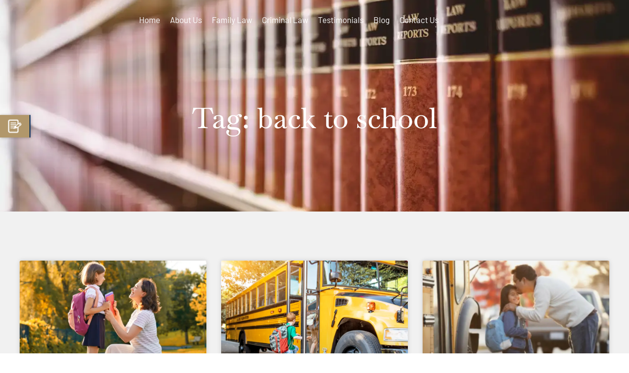

--- FILE ---
content_type: text/css; charset=utf-8
request_url: https://www.cerinolaw.com/wp-content/plugins/floating-side-tab/assets/css/fsdt-frontend.css?ver=1757566374
body_size: 4106
content:


.fsdt-external.fsdt-tab-type {
    position: relative;
}



.fsdt-frontend-display-wrap.fsdt-fixed {
    position: fixed;
    z-index: 111;
}

a.fsdt-tab-link:active,
a.fsdt-tab-link:hover,
a.fsdt-tab-link:focus {
    outline: none;
}

.fsdt-tab-data {
    z-index: 11111111111;
}

.fsdt-tab.fsdt-menu-wrap.active span.fsdt-tool-tip {
    display: none;
}

.fsdt-frontend-display-wrap.fsdt-left.fsdt-template-2 .fsdt-tab-data,
.fsdt-frontend-display-wrap.fsdt-left.fsdt-template-1 .fsdt-tab-data,
.fsdt-frontend-display-wrap.fsdt-left.fsdt-template-5 .fsdt-tab-data {
    left: 99%;
    top: 113%;
}

.fsdt-frontend-display-wrap.fsdt-left {
    left: 0px;
}

.fsdt-frontend-display-wrap.fsdt-template-1 .fsdt-tab-type,
.fsdt-frontend-display-wrap.fsdt-template-2 .fsdt-tab-type,
.fsdt-frontend-display-wrap.fsdt-template-5 .fsdt-tab-type {
    display: flex;
}

.fsdt-template-1.fsdt-right .fsdt-tab.fsdt-menu-wrap,
.fsdt-template-2.fsdt-right .fsdt-tab.fsdt-menu-wrap,
.fsdt-template-5.fsdt-right .fsdt-tab.fsdt-menu-wrap {
    margin-left: 5px;
}

.fsdt-frontend-display-wrap.fsdt-right,
.fsdt-frontend-display-wrap.fsdt-right-btm,
.fsdt-frontend-display-wrap.fsdt-right-top {
    right: 0px;
}

.fsdt-frontend-display-wrap.fsdt-left.fsdt-template-1,
.fsdt-frontend-display-wrap.fsdt-left.fsdt-template-2,
.fsdt-frontend-display-wrap.fsdt-left.fsdt-template-5,
.fsdt-frontend-display-wrap.fsdt-right {
    top: 50%;
}

.fsdt-frontend-display-wrap.fsdt-left,
.fsdt-frontend-display-wrap.fsdt-right {
    top: 50%;
    transform: translateY(-50%);
}





.fsdt-frontend-display-wrap.fsdt-right.fsdt-template-4 .fsdt-tab-data {
    right: 103%;
}

.fsdt-frontend-display-wrap.fsdt-left-top.fsdt-template-4 .fsdt-tab-data,
.fsdt-frontend-display-wrap.fsdt-left.fsdt-template-4 .fsdt-tab-data {
    left: 103%;
}

.fsdt-frontend-display-wrap.fsdt-right.fsdt-template-1 .fsdt-tab-type,
.fsdt-frontend-display-wrap.fsdt-right.fsdt-template-2 .fsdt-tab-type,
.fsdt-frontend-display-wrap.fsdt-right.fsdt-template-5 .fsdt-tab-type {
    flex-direction: row-reverse;
}








.fsdt-tab.fsdt-menu-wrap {
    position: relative;
}

.fsdt-menu-wrap {
    display: flex;
    align-items: center;
}

.fsdt-frontend-display-wrap,
.fsdt-frontend-display-wrap *,
*:before,
*:after {
    -moz-box-sizing: border-box;
    -webkit-box-sizing: border-box;
    box-sizing: border-box;
}

.fsdt-frontend-display-wrap.fsdt-template-1,
.fsdt-frontend-display-wrap.fsdt-template-2,
.fsdt-frontend-display-wrap.fsdt-template-5 {
    -moz-transform: rotate(-90deg) translateX(-50%);
    -webkit-transform-origin: 0 0;
    -webkit-transform: rotate(-90deg) translateX(-50%);
    transform: rotate(-90deg) translateX(-50%);
    display: flex;
    flex-direction: row-reverse;
}

.fsdt-left .fsdt-tab.fsdt-menu-wrap,
.fsdt-right .fsdt-tab.fsdt-menu-wrap {
    position: unset;
}






.fsdt-template-1.fsdt-right .fsdt-tab.fsdt-menu-wrap {
    border-radius: 6px 6px 0px 0px;
}


.fsdt-right.fsdt-template-1 .fsdt-tab-data,
.fsdt-right.fsdt-template-2 .fsdt-tab-data,
.fsdt-right.fsdt-template-5 .fsdt-tab-data {
    animation-name: slide-top-right;
}

@keyframes slide-left {
    from {
        left: 0;
    }

    to {
        left: 103%;
    }
}

@keyframes slide-top-left {
    from {
        left: 100%;
    }

    to {
        left: 0%;
    }
}

@keyframes slide-right {
    from {
        right: 0;
    }

    to {
        right: 100%;
    }
}

@keyframes slide-top-right {
    from {
        right: 100%;
    }

    to {
        right: 0%;
    }
}

@keyframes slide-btm-sm {
    from {
        bottom: 0;
    }

    to {
        bottom: 106%;
    }
}

@keyframes slide-btm {
    from {
        bottom: 0;
    }

    to {
        bottom: 106%;
    }
}



/* end */




.fsdt-left .fsdt-tab-data {
    animation-name: slide-left;
    animation-duration: 0.5s;
    -webkit-transition: width 0.5s ease-in-out;
    -moz-transition: width 0.5s ease-in-out;
    -o-transition: width 0.5s ease-in-out;
    transition: width 0.5s ease-in-out;/
}

.fsdt-right .fsdt-tab-data {
    animation-name: slide-right;
    animation-duration: 0.5s;
    -webkit-transition: width 0.5s ease-in-out;
    -moz-transition: width 0.5s ease-in-out;
    -o-transition: width 0.5s ease-in-out;
    transition: width 0.5s ease-in-out;
}


@keyframes fadeIn {
    0% {
        opacity: 0;
    }

    20% {
        opacity: 0;
    }

    40% {
        opacity: 0.3;
    }

    60% {
        opacity: 0.5;
    }

    80% {
        opacity: 0.9;
    }

    100% {
        opacity: 1;
    }
}

.fsdt-template-4 .fsdt-tab-data {
    -webkit-animation-name: fadeIn;
    -webkit-animation-duration: 1s;
    animation-name: fadeIn;
    animation-duration: 1s;
}

span.fsdt-tool-tip {
    display: none;
    color: #FFF;
    position: relative;
    height: auto !important;
}



.fsdt-right a.fsdt-tab-link:hover span.fsdt-tool-tip,
.fsdt-right .fsdt-tab:hover>a span.fsdt-tool-tip {
    right: 110%;
    left: unset;
}

.fsdt-right a.fsdt-tab-link:hover span.fsdt-tool-tip,
.fsdt-left a.fsdt-tab-link:hover span.fsdt-tool-tip {
    transform: translateY(-50%);
    top: 50%;
}

.fsdt-right a span.fsdt-tool-tip::after {
    top: 22%;
    right: -9px;
    left: unset;
    border-color: transparent transparent transparent #000000;
}

a span.fsdt-tool-tip::after {
    content: "";
    position: absolute;
    top: 22%;
    left: -9px;
    /* margin-left: -20px; */
    border-color: transparent #000000 transparent transparent;
    border-width: 5px;
    border-style: solid;
}



.fsdt-frontend-display-wrap.fsdt-right.fsdt-template-1,
.fsdt-frontend-display-wrap.fsdt-right.fsdt-template-2,
.fsdt-frontend-display-wrap.fsdt-right.fsdt-template-5 {
    -webkit-transform-origin: 100% 100%;
}

.fsdt-frontend-display-wrap.fsdt-right.fsdt-template-1 .fsdt-tab-type .fsdt-tab-data,
.fsdt-frontend-display-wrap.fsdt-right.fsdt-template-2 .fsdt-tab-type .fsdt-tab-data,
.fsdt-frontend-display-wrap.fsdt-right.fsdt-template-5 .fsdt-tab-type .fsdt-tab-data {
    -webkit-transform-origin: 100% 0;
}

.fsdt-frontend-display-wrap.fsdt-template-1 .fsdt-tab-type,
.fsdt-frontend-display-wrap.fsdt-template-2 .fsdt-tab-type,
.fsdt-frontend-display-wrap.fsdt-template-5 .fsdt-tab-type {
    display: flex;
}








.fsdt-frontend-display-wrap.fsdt-right.fsdt-template-1,
.fsdt-frontend-display-wrap.fsdt-right.fsdt-template-2,
.fsdt-frontend-display-wrap.fsdt-right.fsdt-template-5 {
    -moz-transform: rotate(-90deg) translateX(50%);
    -webkit-transform: rotate(-90deg) translateX(50%);
    transform: rotate(-90deg) translateX(50%);
}

.fsdt-frontend-display-wrap.fsdt-left.fsdt-template-1 .fsdt-tab-type .fsdt-tab-data,
.fsdt-frontend-display-wrap.fsdt-left.fsdt-template-2 .fsdt-tab-type .fsdt-tab-data,
.fsdt-frontend-display-wrap.fsdt-left.fsdt-template-5 .fsdt-tab-type .fsdt-tab-data {
    -moz-transform: rotate(90deg);
    -webkit-transform: rotate(90deg);
    transform: rotate(90deg);
    -webkit-transform-origin: 0 0;
}

.fsdt-frontend-display-wrap.fsdt-template-1 .fsdt-tab-type .fsdt-tab-data,
.fsdt-frontend-display-wrap.fsdt-template-2 .fsdt-tab-type .fsdt-tab-data,
.fsdt-frontend-display-wrap.fsdt-template-5 .fsdt-tab-type .fsdt-tab-data {
    -moz-transform: rotate(90deg);
    -webkit-transform: rotate(90deg);
    transform: rotate(90deg);
    -webkit-transform-origin: 0 0;
}



.fsdt-frontend-display-wrap.fsdt-left .fsdt-tab-data {
    left: 100%;
}

.fsdt-frontend-display-wrap.fsdt-right.fsdt-template-1 .fsdt-tab-data,
.fsdt-frontend-display-wrap.fsdt-right.fsdt-template-2 .fsdt-tab-data,
.fsdt-frontend-display-wrap.fsdt-right.fsdt-template-5 .fsdt-tab-data {
    right: 0px;
    top: -13%;
}

.fsdt-frontend-display-wrap.fsdt-right .fsdt-tab-data {
    right: 103%;
}

.fsdt-frontend-display-wrap.fsdt-left .fsdt-tab-data {
    left: 103%;
}


.fsdt-frontend-display-wrap.fsdt-left.fsdt-template-1 .fsdt-tab-type,
.fsdt-frontend-display-wrap.fsdt-left.fsdt-template-2 .fsdt-tab-type,
.fsdt-frontend-display-wrap.fsdt-left.fsdt-template-5 .fsdt-tab-type {
    flex-direction: row-reverse;
}

.fsdt-tab-data {
    max-width: 600px;
    background: #fff;
    display: none;
    top: 0;
    box-shadow: 1px 1px 9px 0px rgba(0, 0, 0, 0.25), 0px 4px 4px 0px rgba(0, 0, 0, 0.25);
    position: absolute;
    min-width: 600px;
    padding: 10px 12px;
    max-height: 450px;
    overflow-y: auto;
    z-index: 111111111111;
}

.fsdt-frontend-display-wrap.fsdt-left-btm .fsdt-tab-data,
.fsdt-frontend-display-wrap.fsdt-right-btm .fsdt-tab-data {
    box-shadow: 1px 1px 19px 0px rgba(0, 0, 0, 0.25), 0px 4px 20px 0px rgba(0, 0, 0, 0.25);
}


a.fsdt-tab-link img {
    width: 16px;
    height: 16px;
}

.fsdt-template-3 .fsdt-tab.fsdt-menu-wrap.active,
.fsdt-template-4 .fsdt-tab.fsdt-menu-wrap.active {
    background: #ffffff;
}

.fsdt-template-3 .fsdt-tab.fsdt-menu-wrap.active a,
.fsdt-template-4 .fsdt-tab.fsdt-menu-wrap.active a {
    color: #000;
}

.fsdt-template-1 .fsdt-tab.fsdt-menu-wrap .fsdt-menu-text:hover,
.fsdt-template-2 .fsdt-tab.fsdt-menu-wrap .fsdt-menu-text:hover,
.fsdt-template-3 .fsdt-tab.fsdt-menu-wrap .fsdt-menu-text:hover,
.fsdt-template-4 .fsdt-tab.fsdt-menu-wrap .fsdt-menu-text:hover,
.fsdt-template-5 .fsdt-tab.fsdt-menu-wrap .fsdt-menu-text:hover {
    background: #fff;
}


.fsdt-template-1 .fsdt-tab.fsdt-menu-wrap .fsdt-menu-text:hover a.fsdt-tab-link,
.fsdt-template-2 .fsdt-tab.fsdt-menu-wrap .fsdt-menu-text:hover a.fsdt-tab-link,
.fsdt-template-3 .fsdt-tab.fsdt-menu-wrap .fsdt-menu-text:hover a.fsdt-tab-link {
    color: #000;
}

.fsdt-template-4 .fsdt-tab.fsdt-menu-wrap .fsdt-menu-text:hover a.fsdt-tab-link {
    color: #595959;
}

.fsdt-template-5 .fsdt-tab.fsdt-menu-wrap .fsdt-menu-text:hover a.fsdt-tab-link {
    color: #FF8079;
}



.fsdt-left.fsdt-template-2 .fsdt-tab.fsdt-menu-wrap,
.fsdt-left.fsdt-template-1 .fsdt-tab.fsdt-menu-wrap,
.fsdt-left.fsdt-template-5 .fsdt-tab.fsdt-menu-wrap {
    margin-right: 5px;
}

.fsdt-menu-text {
    pointer-events: auto;
    width: 100%;
    height: 100%;
    position: relative;
}

.fsdt-tab.fsdt-menu-wrap {
    pointer-events: none;
}

.fsdt-tab-data {
    pointer-events: auto;
}

/* close button */
span.fsdt-close-tab {
    color: #343333;
    cursor: pointer;
}

span.fsdt-close-tab:hover {
    color: #454343;
}

span.fsdt-close-tab.fas.fa-times {
    font-size: 16px;
    font-weight: 900;
    margin-right: unset;
}

div.fsdt-tab-heading {
    width: calc(100% - 25px);
    float: left;
}

.fsdt-post-heading,
.fsdt-product-heading {
    display: flex;
    align-items: center;
    justify-content: space-between;
    background: #f1f1f1;
}



/* template-1 */
.fsdt-template-1 a.fsdt-tab-link {
    font-family: 'Roboto';
    font-style: normal;
    font-weight: 400;
    font-size: 16px;
    padding: 8px 5px;
    line-height: 16px;
    color: #ffffff;
    letter-spacing: 0.5px;
    text-decoration: none;
    display: flex;
    align-items: center;
}

.fsdt-template-1 .fsdt-tab.fsdt-menu-wrap {
    background: #000;
    box-shadow: 1px 1px 6px rgb(0 0 0 / 25%);
    border-radius: 0px 0px 6px 6px;
}

.fsdt-template-1 a.fsdt-tab-link i {
    margin-right: 5px;
}

/* template-2 */
.fsdt-template-2 a.fsdt-tab-link {
    font-family: 'Roboto';
    font-style: normal;
    font-weight: 400;
    font-size: 16px;
    line-height: 16px;
    color: #ffffff;
    padding: 8px 5px;
    letter-spacing: 0.5px;
    text-decoration: none;
    display: flex;
    align-items: center;
}

.fsdt-template-2 .fsdt-tab.fsdt-menu-wrap{
    background: #595959;
    box-shadow: 1px 1px 6px rgb(0 0 0 / 25%);
    border-radius: 5px;
}

.fsdt-template-2 a.fsdt-tab-link i {
    margin-right: 5px;
}



.fsdt-tab-type .fa-solid,
.fsdt-tab-type .fas {
    font-weight: 900;
    font-size: 20px;
}

.fsdt-menu-text {
    display: flex;
    align-items: center;
    padding: 8px 5px;
}

.fsdt-template-2 .fsdt-tab.fsdt-menu-wrap .fsdt-menu-text a.fsdt-tab-link:hover {
    color: #595959;
}


/* Template-3 */
.fsdt-template-3 .fsdt-tab.fsdt-menu-wrap {
    background: #000000;
    border-right: 2px solid #00D092;
    box-shadow: 1px 1px 6px rgb(0 0 0 / 25%);
    margin-bottom: 5px;
}

.fsdt-template-3 .fsdt-tab-type {
    display: flex;
    flex-direction: column;
}

.fsdt-template-3 .fsdt-menu-wrap i {
    flex-basis: 30%;
    margin-right: 5px;
}

.fsdt-template-3 a.fsdt-tab-link {
    color: #fff;
    text-decoration: none;
    font-family: 'Roboto';
    font-style: normal;
    font-weight: 400;
    font-size: 16px;
    line-height: 16px;
    padding: 8px 5px;
    width: 100%;
}

.fsdt-template-3 .fsdt-menu-wrap i {
    flex-basis: 30%;
    margin-right: 5px;
    font-size: 16px;
}


.fsdt-template-3 .fsdt-tab.fsdt-menu-wrap {
    background: #000000;
    border-right: 2px solid #00D092;
    box-shadow: 1px 1px 6px rgb(0 0 0 / 25%);
    margin-bottom: 5px;
}

.fsdt-template-3.fsdt-right .fsdt-tab.fsdt-menu-wrap,
.fsdt-template-3.fsdt-right-top .fsdt-tab.fsdt-menu-wrap,
.fsdt-template-3.fsdt-right-btm .fsdt-tab.fsdt-menu-wrap {
    border-left: 2px solid #00D092;
    border-right: none;
}

.fsdt-frontend-display-wrap.fsdt-left.fsdt-template-3 .fsdt-tab-data,
.fsdt-frontend-display-wrap.fsdt-left-top.fsdt-template-3 .fsdt-tab-data {
    left: 103%;
}

.fsdt-frontend-display-wrap.fsdt-right.fsdt-template-3 .fsdt-tab-data,
.fsdt-frontend-display-wrap.fsdt-right-top.fsdt-template-3 .fsdt-tab-data {
    right: 103%;
}


/* Template-4 */

.fsdt-template-4 .fsdt-tab-type {
    display: flex;
    flex-direction: column;
}

.fsdt-template-4 .fsdt-menu-wrap i {
    flex-basis: 30%;
    margin-right: 5px;
    font-size: 16px;
}

.fsdt-template-4 a.fsdt-tab-link {
    color: #fff;
    text-decoration: none;
    font-family: 'Roboto';
    font-style: normal;
    font-weight: 400;
    font-size: 16px;
    padding: 8px 5px;
    line-height: 16px;
    width: 100%;
}


.fsdt-template-4 .fsdt-tab.fsdt-menu-wrap {
    border-left: 2px solid #FFCB11;
    box-shadow: 1px 1px 6px rgb(0 0 0 / 25%);
    margin-bottom: 5px;
}

.fsdt-template-4 .fsdt-tab.fsdt-menu-wrap {
    background: #595959;
}

/* Template-5 */

.fsdt-template-5 a.fsdt-tab-link {
    font-family: 'Roboto';
    font-style: normal;
    font-weight: 400;
    font-size: 15px;
    line-height: 16px;
    padding: 8px 5px;
    color: #ffffff;
    letter-spacing: 0.5px;
    text-decoration: none;
    display: flex;

    align-items: center;
}

.fsdt-template-5 .fsdt-tab.fsdt-menu-wrap{
    background: #FF8079;
    box-shadow: 1px 1px 6px rgb(0 0 0 / 25%);
}

.fsdt-template-5 a.fsdt-tab-link i {
    margin-right: 5px;
}



.fsdt-template-5 a.fsdt-tab-link {
    text-decoration: none;
    line-height: 18px;
    align-items: center;
}

.fsdt-template-5 a.fsdt-tab-link i {
    margin-right: 5px;
}

.fsdt-left.fsdt-template-1 a.fsdt-tab-link:hover span.fsdt-tool-tip,
.fsdt-left.fsdt-template-1 .fsdt-tab:hover>a span.fsdt-tool-tip,
.fsdt-left.fsdt-template-2 a.fsdt-tab-link:hover span.fsdt-tool-tip,
.fsdt-left.fsdt-template-2 .fsdt-tab:hover>a span.fsdt-tool-tip,
.fsdt-left.fsdt-template-5 a.fsdt-tab-link:hover span.fsdt-tool-tip,
.fsdt-left.fsdt-template-5 .fsdt-tab:hover>a span.fsdt-tool-tip {
    left: -50%;
    top: 244%;
    -webkit-transform: rotate(90deg);
}

/*template-6*/

.fsdt-template-8 .fsdt-no-hover .fsdt-tab.fsdt-menu-wrap .fsdt-menu-text:hover,
.fsdt-template-6 .fsdt-no-hover .fsdt-tab.fsdt-menu-wrap .fsdt-menu-text:hover,
.fsdt-template-7 .fsdt-no-hover .fsdt-tab.fsdt-menu-wrap .fsdt-menu-text:hover {
    width: max-content;
    max-width: 100%;
    transition: 0.3s;
    width: 56px;
}

.fsdt-template-8 .fsdt-no-hover a.fsdt-tab-link:hover span.fsdt-tab-name,
.fsdt-template-7 .fsdt-no-hover a.fsdt-tab-link:hover span.fsdt-tab-name,
.fsdt-template-6 .fsdt-no-hover a.fsdt-tab-link:hover span.fsdt-tab-name {
    display: none;
}

.fsdt-template-6 .fsdt-tab.fsdt-menu-wrap .fsdt-menu-text {
    width: 56px;
}
span.fsdt-tab-name {
    font-family: 'Roboto';
}
.fsdt-tab.fsdt-menu-wrap.active span.fsdt-tool-tip {
    display: none;
}

.fsdt-template-6 a.fsdt-tab-link span {
    display: none;
    white-space: nowrap;
}


.fsdt-template-6 a.fsdt-tab-link {
    color: #444;
    border-radius: 0px;
    position: relative;
}

.fsdt-template-6 .fsdt-tab.fsdt-menu-wrap .fsdt-menu-text {
    height: 56px;
    transition: 0.3s;
}




.fsdt-template-6 a.fsdt-tab-link {
    display: flex;
    align-items: center;
    padding: 18px 18px;
    transition: 0.3s;
    font-size: 15px;
    border-radius: 0px;
    text-decoration: none;
    width: 100%;
}

.fsdt-template-6 .fsdt-tab.fsdt-menu-wrap .fsdt-menu-text {
    width: 56px;
}

.fsdt-frontend-display-wrap.fsdt-left.fsdt-template-6,
.fsdt-frontend-display-wrap.fsdt-right.fsdt-template-6 {
    margin-top: 0;
}

.fsdt-template-6 a.fsdt-tab-link i {
    font-size: 20px;
    margin-right: 5px;
}

.fsdt-template-6 .fsdt-tab-type {
    display: flex;
    flex-direction: column;
}

.fsdt-template-6 .fsdt-tab.fsdt-menu-wrap .fsdt-menu-text:hover {
    width: 100%;
    background: #444;
    max-width: fit-content;
    box-shadow: 1px 1px 3px rgb(0 0 0 / 25%);
}


.fsdt-template-6 a.fsdt-tab-link:hover {
    width: 100%;
    color: #fff;
}

.fsdt-template-6 a.fsdt-tab-link:hover span {
    display: block;
}


.fsdt-template-6 .fsdt-tab.fsdt-menu-wrap.active .fsdt-menu-text {
    background: #444;
}

.fsdt-template-6 .fsdt-tab.fsdt-menu-wrap.active .fsdt-menu-text a.fsdt-tab-link {
    color: #fff;
}

.fsdt-template-6 .fsdt-tab.fsdt-menu-wrap .fsdt-menu-text {
    background: #d9d9d9;
    position: unset;
}
.fsdt-template-6 .fsdt-tab.fsdt-menu-wrap .fsdt-menu-text,
.fsdt-template-7 .fsdt-tab.fsdt-menu-wrap .fsdt-menu-text,
.fsdt-template-8 .fsdt-tab.fsdt-menu-wrap .fsdt-menu-text {
    margin-bottom: 8px;
}


/*template-7*/

.fsdt-template-7 .fsdt-tab.fsdt-menu-wrap .fsdt-menu-text {
    width: 56px;
    border-radius: 70px;
}

.fsdt-template-7 a.fsdt-tab-link span {
    display: none;
}

.fsdt-template-7 a.fsdt-tab-link {
    color: #fff;
}

.fsdt-template-7 .fsdt-tab.fsdt-menu-wrap .fsdt-menu-text {
    height: 56px;
    transition: 0.3s;
}

.fsdt-template-7 .fsdt-tab.fsdt-menu-wrap.active {
    width: 100%;
}




.fsdt-template-7 a.fsdt-tab-link i {
    font-size: 20px;
    margin-left: 5px;
}


.fsdt-template-7 .fsdt-menu-text {
    padding: 0px;
}

.fsdt-template-7 a.fsdt-tab-link {
    display: flex;
    flex-direction: row;
    align-items: center;
    padding: 18px 14px;
    transition: 0.3s;
    font-size: 15px;
    border-radius: 0px;
    text-decoration: none;
    width: 100%;
    white-space: nowrap;
}


.fsdt-template-7 a.fsdt-tab-link i {
    font-size: 20px;
    margin-right: 5px;
}

.fsdt-template-7 .fsdt-tab-type {
    display: flex;
    flex-direction: column;
}

.fsdt-template-7 .fsdt-tab.fsdt-menu-wrap .fsdt-menu-text:hover {
    width: max-content;
    background: #ec75d2;
    max-width: 100%;
    box-shadow: 1px 1px 3px rgb(0 0 0 / 25%);
}


.fsdt-template-7 a.fsdt-tab-link:hover {
    width: 100%;
    color: #fff;
}

.fsdt-template-7 .fsdt-menu-text:hover i,
.fsdt-template-12 .fsdt-menu-text:hover i {
    transition: all 0.3s;
    transform: rotateY(360deg);
}

.fsdt-template-7 a.fsdt-tab-link:hover span {
    display: block;
}





.fsdt-template-7 .fsdt-tab.fsdt-menu-wrap .fsdt-menu-text {
    background: #DE68C4;
}



/*template-8*/


.fsdt-template-8 .fsdt-tab.fsdt-menu-wrap .fsdt-menu-text {
    width: 56px;

}

.fsdt-template-8 a.fsdt-tab-link span {
    display: none;
}


.fsdt-template-8 a.fsdt-tab-link {
    color: #fff;
    border-radius: 0px;
}

.fsdt-template-8 .fsdt-tab.fsdt-menu-wrap .fsdt-menu-text {
    height: 56px;
    transition: 0.3s;
}

.fsdt-template-8 .fsdt-tab.fsdt-menu-wrap.active {
    width: 100%;
}




.fsdt-template-8 a.fsdt-tab-link i {
    font-size: 20px;
    margin-left: 5px;
}


.fsdt-template-8 .fsdt-menu-text {
    padding: 0px;
}

.fsdt-template-8 a.fsdt-tab-link {
    display: flex;
    flex-direction: row-reverse;
    align-items: center;
    padding: 18px 14px;
    transition: 0.3s;
    font-size: 15px;
    border-radius: 0px;
    text-decoration: none;
    width: 100%;
    white-space: nowrap;
}


.fsdt-template-8 a.fsdt-tab-link i {
    font-size: 20px;
    margin-right: 5px;
}

.fsdt-template-8 .fsdt-tab-type {
    display: flex;
    flex-direction: column;
}

.fsdt-template-8 .fsdt-tab.fsdt-menu-wrap .fsdt-menu-text:hover {
    width: max-content;
    background: #449D98;
    max-width: 100%;
    transition: 0.3s;
    box-shadow: 1px 1px 3px rgb(0 0 0 / 25%);
}


.fsdt-template-8 a.fsdt-tab-link:hover,
.fsdt-template-8 .fsdt-tab:hover>a {
    width: 100%;
    color: #fff;
}

.fsdt-template-8 a.fsdt-tab-link:hover span,
.fsdt-template-8 .fsdt-tab:hover>a span {
    display: block;
}


.fsdt-template-8 .fsdt-tab.fsdt-menu-wrap.active .fsdt-menu-text {
    background: #444;
}

.fsdt-template-8 .fsdt-tab.fsdt-menu-wrap.active .fsdt-menu-text a.fsdt-tab-link {
    width: 100%;
    color: #fff;
}

.fsdt-template-8 .fsdt-tab.fsdt-menu-wrap .fsdt-menu-text {
    background: #449D98;
}
.fsdt-frontend-display-wrap.fsdt-right.fsdt-template-8 .fsdt-tab-type,  
.fsdt-frontend-display-wrap.fsdt-right.fsdt-template-6 .fsdt-tab-type,  
.fsdt-frontend-display-wrap.fsdt-right.fsdt-template-7 .fsdt-tab-type{
    align-items: flex-end;
}
.fsdt-right.fsdt-template-6 a.fsdt-tab-link{
    width: unset;
    flex-direction: row-reverse;
} 
.fsdt-right.fsdt-template-6 a.fsdt-tab-link i{
    margin-left: 5px;
    margin-right: 0;
}
 .fsdt-template-6 .fsdt-menu-text, 
 .fsdt-template-7 .fsdt-menu-text {
    padding: 0px;
}

/* custom html */
.fsdt-html-wrap.fsdt-html-template-2 {
    box-shadow: -2px -1px 8px rgba(0, 0, 0, 0.25);
    position: absolute;
    background: #fff;
    display: none;
    padding: unset;
    /* min-height: 450px; */
}

.fsdt-html-wrap.fsdt-html-template-2 .fsdt-post-heading {
    padding: 10px 15px;
}

.fsdt-html-wrap.fsdt-html-template-2 .fsdt-inner-scroll {
    padding: 10px 15px;
}

.fsdt-template-2 .fsdt-menu-wrap i {
    font-size: 20px;
}


@font-face {
    font-family: 'FontAwesome';
    src: url('../fonts/fontawesome-webfont.eot?v=4.4.0');
    src: url('../fonts/fontawesome-webfont.eot #iefix&v=4.4.0') format('embedded-opentype'),
        url('../fonts/fontawesome webfont.woff2?v=4.4.0') format('woff2'),
        url('../fonts/fontawesome webfont.woff?v=4.4.0') format('woff'),
        url('../fonts/fontawesome webfont.ttf?v=4.4.0') format('truetype'),
        url('../fonts/fontawesome webfont.svg?v=4.4.0#fontawesomeregular') format('svg');
    font-weight: normal;
    font-style: normal;
}





.fsdt-html-wrap.fsdt-html-template-2.fsdt-tab-data {
    overflow-y: unset;
    min-width: 500px;
    max-width: 500px;
    max-height: unset;
}

.fsdt-html-content .alignnone,
.fsdt-html-content .aligncenter {
    margin-bottom: 10px;
    margin-top: 10px;
}

.fsdt-html-wrap .fsdt-inner-scroll {
    max-height: 430px;
}


.fsdt-heading-text h2 {
    color: #333;
    font-family: 'Roboto';
    font-size: 22px;
    font-style: normal;
    font-weight: 700;
    line-height: 120%;
    letter-spacing: -0.3px;
    margin-top: 0;
    margin-bottom: 10px;
    display: flex;
    align-items: center;
    text-align: center;
}


.fsdt-html-wrap .fsdt-inner-scroll::-webkit-scrollbar {
    width: 5px;
    background-color: #F5F5F5;
}

.fsdt-html-wrap .fsdt-inner-scroll::-webkit-scrollbar-thumb {
    background-color: #494848;
    border: 2px solid #555555;
}

a.fsdt-tab-link {
    -webkit-transition-duration: 0.5s;
    -moz-transition-duration: 0.5s;
    -o-transition-duration: 0.5s;
    transition-duration: 0.5s;
    -webkit-transition-property: -webkit-transform;
    -moz-transition-property: -moz-transform;
    -o-transition-property: -o-transform;
    transition-property: transform;
    outline: 0;
}

.fsdt-tab.fsdt-menu-wrap:hover i:nth-of-type(1) {
    -webkit-transform: rotate(360deg);
    -ms-transform: rotate(360deg);
    transform: rotate(360deg);
}


.fsdt-inner-scroll {
    max-height: 390px;
    overflow-y: auto;
    overflow-x: hidden;
}







@keyframes slide-left-specific {
    from {
        left: 0;
    }

    to {
        left: 121%;
    }
}

@keyframes slide-right-specific {
    from {
        right: 0;
    }

    to {
        right: 121%;
    }
}


.fsdt-tab.fsdt-menu-wrap.fsdt-open-menu {
    pointer-events: auto;
}


.fsdt-template-1 .fsdt-menu-text,
.fsdt-template-2 .fsdt-menu-text,
.fsdt-template-3 .fsdt-menu-text,
.fsdt-template-4 .fsdt-menu-text,
.fsdt-template-5 .fsdt-menu-text {
    padding: 0px;
}



/* Tooltip design */
a.fsdt-tab-link:hover span.fsdt-tool-tip,
.fsdt-tab:hover>a span.fsdt-tool-tip {
    display: inline-block;
    background: #000000;
    left: 110%;
    align-items: center;
    justify-content: space-around;
    width: max-content;
    z-index: 9999999999;
    -webkit-animation-name: fadeIn;
    -webkit-animation-duration: 0.4s;
    animation-name: fadeIn;
    animation-duration: 0.4s;
    position: absolute;
    padding: 8px;
    font-size: 11.5px;
    border-radius: 3px;
    transition: all .3s linear;
}

.fsdt-frontend-display-wrap.fsdt-left-btm a.fsdt-tab-link:hover span.fsdt-tool-tip {
    left: 60%;
    transform: translateX(-50%);
}



/* for template 1 2 and 5 */

.fsdt-frontend-display-wrap.fsdt-left.fsdt-template-1 a.fsdt-tab-link:hover span.fsdt-tool-tip,
.fsdt-frontend-display-wrap.fsdt-left.fsdt-template-2 a.fsdt-tab-link:hover span.fsdt-tool-tip,
.fsdt-frontend-display-wrap.fsdt-left.fsdt-template-5 a.fsdt-tab-link:hover span.fsdt-tool-tip {
    left: 60%;
    top: 128%;
    bottom: unset;
    right: unset;
    -moz-transform: rotate(90deg);
    -webkit-transform-origin: 0 0;
    -webkit-transform: rotate(90deg);
    transform: rotate(90deg);
}

.fsdt-right.fsdt-template-1 a.fsdt-tab-link:hover span.fsdt-tool-tip,
.fsdt-right.fsdt-template-2 a.fsdt-tab-link:hover span.fsdt-tool-tip,
.fsdt-right.fsdt-template-5 a.fsdt-tab-link:hover span.fsdt-tool-tip {
    right: 60%;
    left: unset;
    transform: rotate(90deg);
    top: unset;
    bottom: 128%;
    -webkit-transform-origin: 100% 100%;
}

/* template 2 */
.fsdt-template-2 a.fsdt-tab-link:hover span.fsdt-tool-tip {
    background: #595959;
}

.fsdt-left.fsdt-template-2 a span.fsdt-tool-tip::after {
    border-color: transparent #595959 transparent transparent;
}

.fsdt-right.fsdt-template-2 a span.fsdt-tool-tip::after {
    border-color: transparent transparent transparent #595959;
}


/* template 5 */
.fsdt-template-5 a.fsdt-tab-link:hover span.fsdt-tool-tip {
    background: #FF8079;
}

.fsdt-left.fsdt-template-5 a span.fsdt-tool-tip::after {
    border-color: transparent #FF8079 transparent transparent;
}

.fsdt-right.fsdt-template-5 a span.fsdt-tool-tip::after {
    border-color: transparent transparent transparent #FF8079;
}






.fsdt-template-3 a.fsdt-tab-link:hover span.fsdt-tool-tip {
    background: #000;
    border-radius: 0px;
}

.fsdt-left.fsdt-template-3 a.fsdt-tab-link:hover span.fsdt-tool-tip {
    transform: translateX(100%);
    top: 0;
    left: unset;
    right: -10px;
}

.fsdt-left.fsdt-template-4 a.fsdt-tab-link:hover span.fsdt-tool-tip {
    transform: translateX(100%);
    top: 0;
    left: unset;
    right: -8px;
}



.fsdt-right.fsdt-template-4 .fsdt-tab.fsdt-menu-wrap {
    border-right: 2px solid #FFCB11;
    border-left: none;
}

.fsdt-right.fsdt-template-3 a.fsdt-tab-link:hover span.fsdt-tool-tip {
    top: 0%;
    right: unset;
    left: -10px;
    transform: translateX(-100%);
}

.fsdt-right.fsdt-template-4 a.fsdt-tab-link:hover span.fsdt-tool-tip {
    top: 0%;
    right: unset;
    left: -8px;
    transform: translateX(-100%);
}

.fsdt-template-4 a.fsdt-tab-link:hover span.fsdt-tool-tip {
    background: #595959;
    border-radius: 0px;
}

.fsdt-left.fsdt-template-4 a span.fsdt-tool-tip::after,
.fsdt-left-top.fsdt-template-4 a span.fsdt-tool-tip::after {
    border-color: transparent #595959 transparent transparent;
}

.fsdt-left-btm.fsdt-template-4 a span.fsdt-tool-tip::after,
.fsdt-right-btm.fsdt-template-4 a span.fsdt-tool-tip::after {
    border-color: #595959 transparent transparent transparent;
}

.fsdt-right.fsdt-template-4 a span.fsdt-tool-tip::after,
.fsdt-right-top.fsdt-template-4 a span.fsdt-tool-tip::after {
    border-color: transparent transparent transparent #595959;
}




@media only screen and (max-width: 769px) {
    .fsdt-frontend-display-wrap.fsdt-left.fsdt-mob-hide {
        display: none;
    }
    .fsdt-frontend-display-wrap.fsdt-right.fsdt-mob-hide {
        display: none;
    }

    .fsdt-left .fsdt-tab-data,
    .fsdt-left-top .fsdt-tab-data {
        animation-name: none;
    }

    .fsdt-frontend-display-wrap.fsdt-right.fsdt-template-1 .fsdt-tab-data,
    .fsdt-frontend-display-wrap.fsdt-right.fsdt-template-2 .fsdt-tab-data,
    .fsdt-frontend-display-wrap.fsdt-right.fsdt-template-5 .fsdt-tab-data {
        right: 0%;
        top: -13%;

    }

    .fsdt-template-3 span.fsdt-tab-name,
    .fsdt-template-4 span.fsdt-tab-name {
        display: none;
    }

    .fsdt-template-3 .fsdt-menu-wrap i,
    .fsdt-template-4 .fsdt-menu-wrap i {
        margin-right: 0px;
    }


    .fsdt-tab-data {
        max-width: 500px;
        min-width: 300px;

    }


    .fsdt-inner-scroll {
        max-height: 300px;

    }



    .fsdt-html-wrap.fsdt-html-template-2.fsdt-tab-data {
        max-width: 500px;
        min-width: 300px;
    }

    .fsdt-template-3 a.fsdt-tab-link,
    .fsdt-template-4 a.fsdt-tab-link {
        font-size: 14px;
        padding: 5px 5px;
    }

    .fsdt-template-1 a.fsdt-tab-link,
    .fsdt-template-2 a.fsdt-tab-link,
    .fsdt-template-5 a.fsdt-tab-link {
        font-size: 10px;
        padding: 5px 5px;
        white-space: nowrap;
    }

    .fsdt-template-1 .fsdt-menu-text a.fsdt-tab-link i,
    .fsdt-template-2 .fsdt-menu-text a.fsdt-tab-link i,
    .fsdt-template-5 .fsdt-menu-text a.fsdt-tab-link i {
        font-weight: 900;
        font-size: 12px;
    }

    .fsdt-html-wrap .fsdt-inner-scroll {
        max-height: 350px;
    }
    .fsdt-html-wrap.fsdt-html-template-2.fsdt-tab-data {
        max-height: 400px;
        min-height: 400px;
    }

}

.fsdt-left-btm .fsdt-menu-wrap:first-child a.fsdt-tab-link:hover span.fsdt-tool-tip {
    left: 1%;
    transform: translateX(2%);
}

.fsdt-left-btm .fsdt-menu-wrap:first-child a span.fsdt-tool-tip::after {
    left: 15%;
}


/* Active class */
.fsdt-template-1 .fsdt-tab.fsdt-menu-wrap.active,
.fsdt-template-3 .fsdt-tab.fsdt-menu-wrap.active,
.fsdt-template-2 .fsdt-tab.fsdt-menu-wrap.active,
.fsdt-template-4 .fsdt-tab.fsdt-menu-wrap.active,
.fsdt-template-5 .fsdt-tab.fsdt-menu-wrap.active {
    background: #fff;
}

.fsdt-template-1 .fsdt-tab.fsdt-menu-wrap.active .fsdt-menu-text a.fsdt-tab-link,
.fsdt-template-3 .fsdt-tab.fsdt-menu-wrap.active .fsdt-menu-text a.fsdt-tab-link {
    color: #000;
}

.fsdt-template-2 .fsdt-tab.fsdt-menu-wrap.active .fsdt-menu-text a.fsdt-tab-link,
.fsdt-template-4 .fsdt-tab.fsdt-menu-wrap.active .fsdt-menu-text a.fsdt-tab-link {
    color: #595959;
}

.fsdt-template-5 .fsdt-tab.fsdt-menu-wrap.active .fsdt-menu-text a.fsdt-tab-link {
    color: #FF8079;
}


/* icon animation */



.fsdt-animate-slide .fsdt-menu-text:hover i {
    animation: fsdt-rightToLeft 0.3s forwards;
}

.fsdt-animate-none .fsdt-menu-text:hover i {
    animation: none;
}

.fsdt-html-wrap.fsdt-html-template-2 div.fsdt-tab-heading {
    color: #000;
    font-family: 'Roboto';
    font-style: normal;
    font-weight: 600;
    line-height: normal;
    letter-spacing: 0.18px;
}

.fsdt-tab-data {
    overflow-y: unset;
}

/* Right To left */
@keyframes fsdt-rightToLeft {
    49% {
        transform: translate(100%);
    }

    50% {
        opacity: 0;
        transform: translate(-100%);
    }

    51% {
        opacity: 1;
    }
}

.fsdt-menu-wrap i {
    display: inline-block;
}
.fsdt-left.fsdt-template-8 .fsdt-no-hover .fsdt-menu-text:hover span.fsdt-tool-tip,
.fsdt-left.fsdt-template-6 .fsdt-no-hover .fsdt-menu-text:hover span.fsdt-tool-tip,
.fsdt-left.fsdt-template-7 .fsdt-no-hover .fsdt-menu-text:hover span.fsdt-tool-tip {
    left: 106%;
    transform: unset;
}
.fsdt-right.fsdt-template-8 a.fsdt-tab-link:hover span.fsdt-tool-tip,
.fsdt-right.fsdt-template-7 a.fsdt-tab-link:hover span.fsdt-tool-tip,
.fsdt-right.fsdt-template-6 a.fsdt-tab-link:hover span.fsdt-tool-tip {
    right: unset;
    left: -7px;
    transform: translateX(-100%) translateY(-50%);
}

.fsdt-right.fsdt-template-8 .fsdt-no-hover a.fsdt-tab-link:hover span.fsdt-tool-tip, .fsdt-right.fsdt-template-7 .fsdt-no-hover a.fsdt-tab-link:hover span.fsdt-tool-tip, .fsdt-right.fsdt-template-6 .fsdt-no-hover a.fsdt-tab-link:hover span.fsdt-tool-tip {
    left: auto;
    right: 110%;
    transform: translateY(-50%);
}

.fsdt-left.fsdt-template-8 .fsdt-menu-text:hover span.fsdt-tool-tip,
.fsdt-left.fsdt-template-6 .fsdt-menu-text:hover span.fsdt-tool-tip,
.fsdt-left.fsdt-template-7 .fsdt-menu-text:hover span.fsdt-tool-tip {
    left: unset;
    right: -7px;
    transform: translateX(100%);
    top: unset;
}
/* template 8 */
.fsdt-template-8 a.fsdt-tab-link:hover span.fsdt-tool-tip {
    background: #449d98;
}

.fsdt-left.fsdt-template-8 a span.fsdt-tool-tip::after {
    border-color: transparent #449d98 transparent transparent;
}

.fsdt-right.fsdt-template-8 a span.fsdt-tool-tip::after {
    border-color: transparent transparent transparent #449d98;
}
/* template 6 */
.fsdt-template-6 a.fsdt-tab-link:hover span.fsdt-tool-tip {
    background: #444444;
}

.fsdt-left.fsdt-template-6 a span.fsdt-tool-tip::after {
    border-color: transparent #444444 transparent transparent;
}

.fsdt-right.fsdt-template-6 a span.fsdt-tool-tip::after {
    border-color: transparent transparent transparent #444444;
}


/* template 7 */
.fsdt-template-7 a.fsdt-tab-link:hover span.fsdt-tool-tip {
    background: #DE68C4;
}

.fsdt-left.fsdt-template-7 a span.fsdt-tool-tip::after {
    border-color: transparent #DE68C4 transparent transparent;
}

.fsdt-right.fsdt-template-7 a span.fsdt-tool-tip::after {
    border-color: transparent transparent transparent #DE68C4;
}

--- FILE ---
content_type: text/css; charset=utf-8
request_url: https://www.cerinolaw.com/wp-content/uploads/elementor/css/post-7.css?ver=1767934919
body_size: 351
content:
.elementor-kit-7{--e-global-color-primary:#012B5D;--e-global-color-secondary:#54595F;--e-global-color-text:#000000;--e-global-color-accent:#61CE70;--e-global-typography-primary-font-family:"Baskervville";--e-global-typography-primary-font-weight:500;--e-global-typography-secondary-font-family:"Baskervville";--e-global-typography-secondary-font-weight:500;--e-global-typography-text-font-family:"Barlow";--e-global-typography-text-font-size:18px;--e-global-typography-text-font-weight:300;--e-global-typography-text-line-height:28px;--e-global-typography-accent-font-family:"Roboto";--e-global-typography-accent-font-weight:500;font-family:"Barlow";font-size:18px;line-height:28px;}.elementor-kit-7 e-page-transition{background-color:#FFBC7D;}.elementor-kit-7 h1{font-family:"Baskervville";font-size:58px;font-weight:500;line-height:68px;}.elementor-kit-7 h2{font-family:"Baskervville";font-size:48px;font-weight:500;line-height:58px;}.elementor-kit-7 h3{color:#012B5D;font-size:38px;font-weight:500;line-height:48px;}.elementor-kit-7 h4{font-family:"Baskervville";font-size:28px;font-weight:500;line-height:38px;}.elementor-section.elementor-section-boxed > .elementor-container{max-width:1350px;}.e-con{--container-max-width:1350px;}.elementor-widget:not(:last-child){margin-block-end:20px;}.elementor-element{--widgets-spacing:20px 20px;--widgets-spacing-row:20px;--widgets-spacing-column:20px;}{}h1.entry-title{display:var(--page-title-display);}@media(max-width:1200px){.elementor-kit-7 h1{font-size:58px;line-height:68px;}.elementor-kit-7 h3{font-size:38px;line-height:48px;}}@media(max-width:1024px){.elementor-kit-7 h1{font-size:48px;line-height:58px;}.elementor-kit-7 h2{font-size:38px;line-height:48px;}.elementor-kit-7 h3{font-size:28px;line-height:38px;}.elementor-section.elementor-section-boxed > .elementor-container{max-width:1024px;}.e-con{--container-max-width:1024px;}}@media(max-width:767px){.elementor-kit-7 h1{font-size:38px;line-height:48px;}.elementor-kit-7 h2{font-size:30px;line-height:40px;}.elementor-kit-7 h3{font-size:25px;line-height:35px;}.elementor-section.elementor-section-boxed > .elementor-container{max-width:767px;}.e-con{--container-max-width:767px;}}

--- FILE ---
content_type: text/css; charset=utf-8
request_url: https://www.cerinolaw.com/wp-content/uploads/elementor/css/post-10.css?ver=1767934919
body_size: 1091
content:
.elementor-10 .elementor-element.elementor-element-faaa1bb{--display:flex;--flex-direction:row;--container-widget-width:initial;--container-widget-height:100%;--container-widget-flex-grow:1;--container-widget-align-self:stretch;--flex-wrap-mobile:wrap;--gap:0px 0px;--row-gap:0px;--column-gap:0px;--margin-top:0px;--margin-bottom:-180px;--margin-left:0px;--margin-right:0px;--padding-top:10px;--padding-bottom:10px;--padding-left:20px;--padding-right:20px;}.elementor-10 .elementor-element.elementor-element-76c841d{--display:flex;--flex-direction:column;--container-widget-width:calc( ( 1 - var( --container-widget-flex-grow ) ) * 100% );--container-widget-height:initial;--container-widget-flex-grow:0;--container-widget-align-self:initial;--flex-wrap-mobile:wrap;--justify-content:center;--align-items:flex-start;}.elementor-widget-theme-site-logo .widget-image-caption{color:var( --e-global-color-text );font-family:var( --e-global-typography-text-font-family );font-size:var( --e-global-typography-text-font-size );font-weight:var( --e-global-typography-text-font-weight );line-height:var( --e-global-typography-text-line-height );}.elementor-10 .elementor-element.elementor-element-c1e3591{text-align:left;}.elementor-widget-image .widget-image-caption{color:var( --e-global-color-text );font-family:var( --e-global-typography-text-font-family );font-size:var( --e-global-typography-text-font-size );font-weight:var( --e-global-typography-text-font-weight );line-height:var( --e-global-typography-text-line-height );}.elementor-10 .elementor-element.elementor-element-c7d58d0{text-align:left;}.elementor-10 .elementor-element.elementor-element-228cbb5{--display:flex;--flex-direction:row;--container-widget-width:calc( ( 1 - var( --container-widget-flex-grow ) ) * 100% );--container-widget-height:100%;--container-widget-flex-grow:1;--container-widget-align-self:stretch;--flex-wrap-mobile:wrap;--justify-content:flex-end;--align-items:center;}.elementor-widget-nav-menu .elementor-nav-menu .elementor-item{font-family:var( --e-global-typography-primary-font-family );font-weight:var( --e-global-typography-primary-font-weight );}.elementor-widget-nav-menu .elementor-nav-menu--main .elementor-item{color:var( --e-global-color-text );fill:var( --e-global-color-text );}.elementor-widget-nav-menu .elementor-nav-menu--main .elementor-item:hover,
					.elementor-widget-nav-menu .elementor-nav-menu--main .elementor-item.elementor-item-active,
					.elementor-widget-nav-menu .elementor-nav-menu--main .elementor-item.highlighted,
					.elementor-widget-nav-menu .elementor-nav-menu--main .elementor-item:focus{color:var( --e-global-color-accent );fill:var( --e-global-color-accent );}.elementor-widget-nav-menu .elementor-nav-menu--main:not(.e--pointer-framed) .elementor-item:before,
					.elementor-widget-nav-menu .elementor-nav-menu--main:not(.e--pointer-framed) .elementor-item:after{background-color:var( --e-global-color-accent );}.elementor-widget-nav-menu .e--pointer-framed .elementor-item:before,
					.elementor-widget-nav-menu .e--pointer-framed .elementor-item:after{border-color:var( --e-global-color-accent );}.elementor-widget-nav-menu{--e-nav-menu-divider-color:var( --e-global-color-text );}.elementor-widget-nav-menu .elementor-nav-menu--dropdown .elementor-item, .elementor-widget-nav-menu .elementor-nav-menu--dropdown  .elementor-sub-item{font-family:var( --e-global-typography-accent-font-family );font-weight:var( --e-global-typography-accent-font-weight );}.elementor-10 .elementor-element.elementor-element-3268f4c .elementor-menu-toggle{margin:0 auto;}.elementor-10 .elementor-element.elementor-element-3268f4c .elementor-nav-menu .elementor-item{font-family:"Barlow";font-size:18px;font-weight:400;}.elementor-10 .elementor-element.elementor-element-3268f4c .elementor-nav-menu--main .elementor-item{color:var( --e-global-color-astglobalcolor5 );fill:var( --e-global-color-astglobalcolor5 );}.elementor-10 .elementor-element.elementor-element-3268f4c .elementor-nav-menu--main .elementor-item:hover,
					.elementor-10 .elementor-element.elementor-element-3268f4c .elementor-nav-menu--main .elementor-item.elementor-item-active,
					.elementor-10 .elementor-element.elementor-element-3268f4c .elementor-nav-menu--main .elementor-item.highlighted,
					.elementor-10 .elementor-element.elementor-element-3268f4c .elementor-nav-menu--main .elementor-item:focus{color:#B1976B;fill:#B1976B;}.elementor-10 .elementor-element.elementor-element-3268f4c .elementor-nav-menu--main .elementor-item.elementor-item-active{color:#B1976B;}.elementor-10 .elementor-element.elementor-element-3268f4c .elementor-nav-menu--dropdown a, .elementor-10 .elementor-element.elementor-element-3268f4c .elementor-menu-toggle{color:#000000;fill:#000000;}.elementor-10 .elementor-element.elementor-element-3268f4c .elementor-nav-menu--dropdown a:hover,
					.elementor-10 .elementor-element.elementor-element-3268f4c .elementor-nav-menu--dropdown a:focus,
					.elementor-10 .elementor-element.elementor-element-3268f4c .elementor-nav-menu--dropdown a.elementor-item-active,
					.elementor-10 .elementor-element.elementor-element-3268f4c .elementor-nav-menu--dropdown a.highlighted,
					.elementor-10 .elementor-element.elementor-element-3268f4c .elementor-menu-toggle:hover,
					.elementor-10 .elementor-element.elementor-element-3268f4c .elementor-menu-toggle:focus{color:var( --e-global-color-astglobalcolor5 );}.elementor-10 .elementor-element.elementor-element-3268f4c .elementor-nav-menu--dropdown a:hover,
					.elementor-10 .elementor-element.elementor-element-3268f4c .elementor-nav-menu--dropdown a:focus,
					.elementor-10 .elementor-element.elementor-element-3268f4c .elementor-nav-menu--dropdown a.elementor-item-active,
					.elementor-10 .elementor-element.elementor-element-3268f4c .elementor-nav-menu--dropdown a.highlighted{background-color:#B1976B;}.elementor-10 .elementor-element.elementor-element-3268f4c .elementor-nav-menu--dropdown a.elementor-item-active{color:var( --e-global-color-astglobalcolor5 );background-color:#B1976B;}.elementor-10 .elementor-element.elementor-element-3268f4c .elementor-nav-menu--dropdown .elementor-item, .elementor-10 .elementor-element.elementor-element-3268f4c .elementor-nav-menu--dropdown  .elementor-sub-item{font-family:"Barlow";font-size:18px;font-weight:400;}.elementor-10 .elementor-element.elementor-element-3268f4c div.elementor-menu-toggle{color:var( --e-global-color-astglobalcolor5 );}.elementor-10 .elementor-element.elementor-element-3268f4c div.elementor-menu-toggle svg{fill:var( --e-global-color-astglobalcolor5 );}.elementor-10 .elementor-element.elementor-element-3268f4c div.elementor-menu-toggle:hover, .elementor-10 .elementor-element.elementor-element-3268f4c div.elementor-menu-toggle:focus{color:#B1976B;}.elementor-10 .elementor-element.elementor-element-3268f4c div.elementor-menu-toggle:hover svg, .elementor-10 .elementor-element.elementor-element-3268f4c div.elementor-menu-toggle:focus svg{fill:#B1976B;}.elementor-widget-button .elementor-button{background-color:var( --e-global-color-accent );font-family:var( --e-global-typography-accent-font-family );font-weight:var( --e-global-typography-accent-font-weight );}.elementor-10 .elementor-element.elementor-element-3c90d32 .elementor-button{background-color:#B1976B;-webkit-box-pack:center;-ms-flex-pack:center;justify-content:center;-webkit-box-align:center;-ms-flex-align:center;align-items:center;display:inline-flex;font-family:"Barlow";font-size:18px;font-weight:600;text-shadow:0px 0px 10px rgba(0, 0, 0, 0);border-style:none;border-radius:0px 0px 0px 0px;padding:15px 40px 15px 40px;}.elementor-10 .elementor-element.elementor-element-3c90d32 .elementor-button:hover, .elementor-10 .elementor-element.elementor-element-3c90d32 .elementor-button:focus{background-color:#012B5D;}.elementor-theme-builder-content-area{height:400px;}.elementor-location-header:before, .elementor-location-footer:before{content:"";display:table;clear:both;}@media(max-width:1024px){.elementor-widget-theme-site-logo .widget-image-caption{font-size:var( --e-global-typography-text-font-size );line-height:var( --e-global-typography-text-line-height );}.elementor-widget-image .widget-image-caption{font-size:var( --e-global-typography-text-font-size );line-height:var( --e-global-typography-text-line-height );}.elementor-10 .elementor-element.elementor-element-3c90d32 .elementor-button{padding:15px 30px 15px 30px;}}@media(min-width:768px){.elementor-10 .elementor-element.elementor-element-faaa1bb{--content-width:1400px;}.elementor-10 .elementor-element.elementor-element-76c841d{--width:20%;}.elementor-10 .elementor-element.elementor-element-228cbb5{--width:82%;}}@media(max-width:1200px) and (min-width:768px){.elementor-10 .elementor-element.elementor-element-76c841d{--width:19%;}.elementor-10 .elementor-element.elementor-element-228cbb5{--width:81%;}}@media(max-width:1024px) and (min-width:768px){.elementor-10 .elementor-element.elementor-element-76c841d{--width:22%;}.elementor-10 .elementor-element.elementor-element-228cbb5{--width:78%;}}@media(max-width:1200px){.elementor-10 .elementor-element.elementor-element-76c841d{--padding-top:0px;--padding-bottom:0px;--padding-left:0px;--padding-right:0px;}.elementor-10 .elementor-element.elementor-element-228cbb5{--padding-top:0px;--padding-bottom:0px;--padding-left:0px;--padding-right:0px;}.elementor-10 .elementor-element.elementor-element-3268f4c .elementor-nav-menu .elementor-item{font-size:15px;}.elementor-10 .elementor-element.elementor-element-3268f4c .elementor-nav-menu--main .elementor-item{padding-left:8px;padding-right:8px;}.elementor-10 .elementor-element.elementor-element-3c90d32 .elementor-button{font-size:15px;padding:15px 20px 15px 20px;}}@media(max-width:767px){.elementor-10 .elementor-element.elementor-element-faaa1bb{--margin-top:0px;--margin-bottom:-180px;--margin-left:0px;--margin-right:0px;--padding-top:10px;--padding-bottom:10px;--padding-left:20px;--padding-right:20px;}.elementor-10 .elementor-element.elementor-element-76c841d{--width:70%;--align-items:flex-start;--container-widget-width:calc( ( 1 - var( --container-widget-flex-grow ) ) * 100% );}.elementor-widget-theme-site-logo .widget-image-caption{font-size:var( --e-global-typography-text-font-size );line-height:var( --e-global-typography-text-line-height );}.elementor-widget-image .widget-image-caption{font-size:var( --e-global-typography-text-font-size );line-height:var( --e-global-typography-text-line-height );}.elementor-10 .elementor-element.elementor-element-228cbb5{--width:30%;--justify-content:flex-end;--align-items:center;--container-widget-width:calc( ( 1 - var( --container-widget-flex-grow ) ) * 100% );}}

--- FILE ---
content_type: text/css; charset=utf-8
request_url: https://www.cerinolaw.com/wp-content/uploads/elementor/css/post-351.css?ver=1767934919
body_size: 1384
content:
.elementor-351 .elementor-element.elementor-element-693aa62{--display:flex;--flex-direction:row;--container-widget-width:initial;--container-widget-height:100%;--container-widget-flex-grow:1;--container-widget-align-self:stretch;--flex-wrap-mobile:wrap;--gap:0px 0px;--row-gap:0px;--column-gap:0px;--padding-top:80px;--padding-bottom:20px;--padding-left:40px;--padding-right:40px;}.elementor-351 .elementor-element.elementor-element-ea6cbf4{--display:flex;--flex-direction:column;--container-widget-width:100%;--container-widget-height:initial;--container-widget-flex-grow:0;--container-widget-align-self:initial;--flex-wrap-mobile:wrap;}.elementor-widget-image .widget-image-caption{color:var( --e-global-color-text );font-family:var( --e-global-typography-text-font-family );font-size:var( --e-global-typography-text-font-size );font-weight:var( --e-global-typography-text-font-weight );line-height:var( --e-global-typography-text-line-height );}.elementor-351 .elementor-element.elementor-element-7c10c3f{--display:flex;--flex-direction:column;--container-widget-width:100%;--container-widget-height:initial;--container-widget-flex-grow:0;--container-widget-align-self:initial;--flex-wrap-mobile:wrap;--margin-top:0px;--margin-bottom:0px;--margin-left:40px;--margin-right:0px;}.elementor-widget-heading .elementor-heading-title{font-family:var( --e-global-typography-primary-font-family );font-weight:var( --e-global-typography-primary-font-weight );color:var( --e-global-color-primary );}.elementor-351 .elementor-element.elementor-element-52d84ed .elementor-heading-title{font-family:"Barlow";font-size:28px;font-weight:500;color:#B1976B;}.elementor-widget-text-editor{font-family:var( --e-global-typography-text-font-family );font-size:var( --e-global-typography-text-font-size );font-weight:var( --e-global-typography-text-font-weight );line-height:var( --e-global-typography-text-line-height );color:var( --e-global-color-text );}.elementor-widget-text-editor.elementor-drop-cap-view-stacked .elementor-drop-cap{background-color:var( --e-global-color-primary );}.elementor-widget-text-editor.elementor-drop-cap-view-framed .elementor-drop-cap, .elementor-widget-text-editor.elementor-drop-cap-view-default .elementor-drop-cap{color:var( --e-global-color-primary );border-color:var( --e-global-color-primary );}.elementor-351 .elementor-element.elementor-element-365f7dc > .elementor-widget-container{margin:15px 0px 0px 0px;}.elementor-351 .elementor-element.elementor-element-365f7dc{font-family:"Barlow";font-size:18px;font-weight:400;line-height:28px;color:#012B5D;}.elementor-351 .elementor-element.elementor-element-18d3353 > .elementor-widget-container{margin:-10px 0px 0px 0px;}.elementor-351 .elementor-element.elementor-element-18d3353{font-family:"Barlow";font-size:18px;font-weight:500;line-height:28px;color:#012B5D;}.elementor-351 .elementor-element.elementor-element-47f04fa{--display:flex;--flex-direction:column;--container-widget-width:100%;--container-widget-height:initial;--container-widget-flex-grow:0;--container-widget-align-self:initial;--flex-wrap-mobile:wrap;--margin-top:0px;--margin-bottom:0px;--margin-left:0px;--margin-right:0px;}.elementor-351 .elementor-element.elementor-element-f4a7279 .elementor-heading-title{font-family:"Barlow";font-size:28px;font-weight:500;color:#B1976B;}.elementor-351 .elementor-element.elementor-element-d5c6ca6 > .elementor-widget-container{margin:15px 0px 0px 0px;}.elementor-351 .elementor-element.elementor-element-d5c6ca6{font-family:"Barlow";font-size:18px;font-weight:500;line-height:28px;color:#012B5D;}.elementor-351 .elementor-element.elementor-element-c26a47c{--display:flex;--flex-direction:column;--container-widget-width:100%;--container-widget-height:initial;--container-widget-flex-grow:0;--container-widget-align-self:initial;--flex-wrap-mobile:wrap;--margin-top:0px;--margin-bottom:0px;--margin-left:0px;--margin-right:0px;}.elementor-351 .elementor-element.elementor-element-3d93139 .elementor-heading-title{font-family:"Barlow";font-size:28px;font-weight:500;color:#B1976B;}.elementor-widget-nav-menu .elementor-nav-menu .elementor-item{font-family:var( --e-global-typography-primary-font-family );font-weight:var( --e-global-typography-primary-font-weight );}.elementor-widget-nav-menu .elementor-nav-menu--main .elementor-item{color:var( --e-global-color-text );fill:var( --e-global-color-text );}.elementor-widget-nav-menu .elementor-nav-menu--main .elementor-item:hover,
					.elementor-widget-nav-menu .elementor-nav-menu--main .elementor-item.elementor-item-active,
					.elementor-widget-nav-menu .elementor-nav-menu--main .elementor-item.highlighted,
					.elementor-widget-nav-menu .elementor-nav-menu--main .elementor-item:focus{color:var( --e-global-color-accent );fill:var( --e-global-color-accent );}.elementor-widget-nav-menu .elementor-nav-menu--main:not(.e--pointer-framed) .elementor-item:before,
					.elementor-widget-nav-menu .elementor-nav-menu--main:not(.e--pointer-framed) .elementor-item:after{background-color:var( --e-global-color-accent );}.elementor-widget-nav-menu .e--pointer-framed .elementor-item:before,
					.elementor-widget-nav-menu .e--pointer-framed .elementor-item:after{border-color:var( --e-global-color-accent );}.elementor-widget-nav-menu{--e-nav-menu-divider-color:var( --e-global-color-text );}.elementor-widget-nav-menu .elementor-nav-menu--dropdown .elementor-item, .elementor-widget-nav-menu .elementor-nav-menu--dropdown  .elementor-sub-item{font-family:var( --e-global-typography-accent-font-family );font-weight:var( --e-global-typography-accent-font-weight );}.elementor-351 .elementor-element.elementor-element-66ae328 > .elementor-widget-container{margin:15px 0px 0px 0px;}.elementor-351 .elementor-element.elementor-element-66ae328 .elementor-nav-menu .elementor-item{font-family:"Barlow";font-size:18px;font-weight:400;text-decoration:underline;line-height:28px;}.elementor-351 .elementor-element.elementor-element-66ae328 .elementor-nav-menu--main .elementor-item{color:#012B5D;fill:#012B5D;padding-left:5px;padding-right:5px;padding-top:0px;padding-bottom:0px;}.elementor-351 .elementor-element.elementor-element-66ae328 .elementor-nav-menu--main .elementor-item:hover,
					.elementor-351 .elementor-element.elementor-element-66ae328 .elementor-nav-menu--main .elementor-item.elementor-item-active,
					.elementor-351 .elementor-element.elementor-element-66ae328 .elementor-nav-menu--main .elementor-item.highlighted,
					.elementor-351 .elementor-element.elementor-element-66ae328 .elementor-nav-menu--main .elementor-item:focus{color:#B1976B;fill:#B1976B;}.elementor-351 .elementor-element.elementor-element-66ae328 .elementor-nav-menu--main .elementor-item.elementor-item-active{color:#B1976B;}.elementor-351 .elementor-element.elementor-element-66ae328{--e-nav-menu-horizontal-menu-item-margin:calc( 0px / 2 );}.elementor-351 .elementor-element.elementor-element-66ae328 .elementor-nav-menu--main:not(.elementor-nav-menu--layout-horizontal) .elementor-nav-menu > li:not(:last-child){margin-bottom:0px;}.elementor-351 .elementor-element.elementor-element-0224547{--display:flex;--flex-direction:column;--container-widget-width:100%;--container-widget-height:initial;--container-widget-flex-grow:0;--container-widget-align-self:initial;--flex-wrap-mobile:wrap;--margin-top:0px;--margin-bottom:0px;--margin-left:20px;--margin-right:0px;}.elementor-351 .elementor-element.elementor-element-ca2435a .elementor-heading-title{font-family:"Barlow";font-size:28px;font-weight:500;color:#B1976B;}.elementor-351 .elementor-element.elementor-element-f491ba4 > .elementor-widget-container{margin:15px 0px 0px 0px;}.elementor-351 .elementor-element.elementor-element-f491ba4{text-align:left;}.elementor-351 .elementor-element.elementor-element-83618e3{--display:flex;--flex-direction:column;--container-widget-width:100%;--container-widget-height:initial;--container-widget-flex-grow:0;--container-widget-align-self:initial;--flex-wrap-mobile:wrap;--padding-top:0px;--padding-bottom:40px;--padding-left:40px;--padding-right:40px;}.elementor-widget-divider{--divider-color:var( --e-global-color-secondary );}.elementor-widget-divider .elementor-divider__text{color:var( --e-global-color-secondary );font-family:var( --e-global-typography-secondary-font-family );font-weight:var( --e-global-typography-secondary-font-weight );}.elementor-widget-divider.elementor-view-stacked .elementor-icon{background-color:var( --e-global-color-secondary );}.elementor-widget-divider.elementor-view-framed .elementor-icon, .elementor-widget-divider.elementor-view-default .elementor-icon{color:var( --e-global-color-secondary );border-color:var( --e-global-color-secondary );}.elementor-widget-divider.elementor-view-framed .elementor-icon, .elementor-widget-divider.elementor-view-default .elementor-icon svg{fill:var( --e-global-color-secondary );}.elementor-351 .elementor-element.elementor-element-0609507{--divider-border-style:solid;--divider-color:#A7A7A7;--divider-border-width:2px;}.elementor-351 .elementor-element.elementor-element-0609507 .elementor-divider-separator{width:100%;}.elementor-351 .elementor-element.elementor-element-0609507 .elementor-divider{padding-block-start:15px;padding-block-end:15px;}.elementor-351 .elementor-element.elementor-element-7d7f70b > .elementor-widget-container{margin:-20px 0px 0px 0px;}.elementor-351 .elementor-element.elementor-element-7d7f70b{text-align:center;font-family:"Barlow";font-size:16px;font-weight:500;line-height:28px;color:#A9A9A9;}.elementor-theme-builder-content-area{height:400px;}.elementor-location-header:before, .elementor-location-footer:before{content:"";display:table;clear:both;}@media(max-width:1200px){.elementor-351 .elementor-element.elementor-element-693aa62{--flex-wrap:wrap;}.elementor-351 .elementor-element.elementor-element-7c10c3f{--margin-top:30px;--margin-bottom:0px;--margin-left:0px;--margin-right:0px;}.elementor-351 .elementor-element.elementor-element-47f04fa{--margin-top:30px;--margin-bottom:0px;--margin-left:0px;--margin-right:0px;}.elementor-351 .elementor-element.elementor-element-c26a47c{--margin-top:30px;--margin-bottom:0px;--margin-left:0px;--margin-right:0px;}.elementor-351 .elementor-element.elementor-element-0224547{--margin-top:30px;--margin-bottom:0px;--margin-left:0px;--margin-right:0px;}}@media(max-width:1024px){.elementor-351 .elementor-element.elementor-element-693aa62{--flex-wrap:wrap;--padding-top:60px;--padding-bottom:20px;--padding-left:40px;--padding-right:40px;}.elementor-widget-image .widget-image-caption{font-size:var( --e-global-typography-text-font-size );line-height:var( --e-global-typography-text-line-height );}.elementor-351 .elementor-element.elementor-element-7c10c3f{--margin-top:30px;--margin-bottom:0px;--margin-left:0px;--margin-right:0px;}.elementor-widget-text-editor{font-size:var( --e-global-typography-text-font-size );line-height:var( --e-global-typography-text-line-height );}.elementor-351 .elementor-element.elementor-element-47f04fa{--margin-top:30px;--margin-bottom:0px;--margin-left:0px;--margin-right:0px;}.elementor-351 .elementor-element.elementor-element-c26a47c{--margin-top:30px;--margin-bottom:0px;--margin-left:0px;--margin-right:0px;}.elementor-351 .elementor-element.elementor-element-0224547{--margin-top:30px;--margin-bottom:0px;--margin-left:0px;--margin-right:0px;}}@media(max-width:767px){.elementor-351 .elementor-element.elementor-element-693aa62{--padding-top:40px;--padding-bottom:20px;--padding-left:20px;--padding-right:20px;}.elementor-widget-image .widget-image-caption{font-size:var( --e-global-typography-text-font-size );line-height:var( --e-global-typography-text-line-height );}.elementor-351 .elementor-element.elementor-element-e163b5b{text-align:center;}.elementor-351 .elementor-element.elementor-element-7c10c3f{--margin-top:20px;--margin-bottom:0px;--margin-left:0px;--margin-right:0px;}.elementor-351 .elementor-element.elementor-element-52d84ed{text-align:center;}.elementor-widget-text-editor{font-size:var( --e-global-typography-text-font-size );line-height:var( --e-global-typography-text-line-height );}.elementor-351 .elementor-element.elementor-element-365f7dc > .elementor-widget-container{margin:0px 0px 0px 0px;}.elementor-351 .elementor-element.elementor-element-365f7dc{text-align:center;}.elementor-351 .elementor-element.elementor-element-18d3353{text-align:center;}.elementor-351 .elementor-element.elementor-element-47f04fa{--margin-top:20px;--margin-bottom:0px;--margin-left:0px;--margin-right:0px;}.elementor-351 .elementor-element.elementor-element-f4a7279{text-align:center;}.elementor-351 .elementor-element.elementor-element-d5c6ca6 > .elementor-widget-container{margin:0px 0px 0px 0px;}.elementor-351 .elementor-element.elementor-element-d5c6ca6{text-align:center;}.elementor-351 .elementor-element.elementor-element-c26a47c{--margin-top:20px;--margin-bottom:0px;--margin-left:0px;--margin-right:0px;}.elementor-351 .elementor-element.elementor-element-3d93139{text-align:center;}.elementor-351 .elementor-element.elementor-element-66ae328 > .elementor-widget-container{margin:0px 0px 0px 0px;}.elementor-351 .elementor-element.elementor-element-0224547{--margin-top:20px;--margin-bottom:0px;--margin-left:0px;--margin-right:0px;}.elementor-351 .elementor-element.elementor-element-ca2435a{text-align:center;}.elementor-351 .elementor-element.elementor-element-f491ba4 > .elementor-widget-container{margin:0px 0px 0px 0px;}.elementor-351 .elementor-element.elementor-element-f491ba4{text-align:center;}.elementor-351 .elementor-element.elementor-element-83618e3{--padding-top:0px;--padding-bottom:40px;--padding-left:20px;--padding-right:20px;}}@media(min-width:768px){.elementor-351 .elementor-element.elementor-element-693aa62{--content-width:1400px;}.elementor-351 .elementor-element.elementor-element-ea6cbf4{--width:42%;}.elementor-351 .elementor-element.elementor-element-7c10c3f{--width:35%;}.elementor-351 .elementor-element.elementor-element-47f04fa{--width:24%;}.elementor-351 .elementor-element.elementor-element-c26a47c{--width:22%;}.elementor-351 .elementor-element.elementor-element-0224547{--width:18%;}}@media(max-width:1200px) and (min-width:768px){.elementor-351 .elementor-element.elementor-element-ea6cbf4{--width:100%;}.elementor-351 .elementor-element.elementor-element-7c10c3f{--width:31%;}.elementor-351 .elementor-element.elementor-element-47f04fa{--width:24%;}.elementor-351 .elementor-element.elementor-element-c26a47c{--width:23%;}.elementor-351 .elementor-element.elementor-element-0224547{--width:22%;}}@media(max-width:1024px) and (min-width:768px){.elementor-351 .elementor-element.elementor-element-ea6cbf4{--width:100%;}.elementor-351 .elementor-element.elementor-element-7c10c3f{--width:28%;}.elementor-351 .elementor-element.elementor-element-47f04fa{--width:27%;}.elementor-351 .elementor-element.elementor-element-c26a47c{--width:25%;}.elementor-351 .elementor-element.elementor-element-0224547{--width:20%;}}

--- FILE ---
content_type: text/css; charset=utf-8
request_url: https://www.cerinolaw.com/wp-content/uploads/elementor/css/post-1634.css?ver=1767935128
body_size: 1026
content:
.elementor-1634 .elementor-element.elementor-element-a687717{--display:flex;--flex-direction:column;--container-widget-width:100%;--container-widget-height:initial;--container-widget-flex-grow:0;--container-widget-align-self:initial;--flex-wrap-mobile:wrap;--overlay-opacity:0.7;--padding-top:200px;--padding-bottom:150px;--padding-left:40px;--padding-right:40px;}.elementor-1634 .elementor-element.elementor-element-a687717:not(.elementor-motion-effects-element-type-background), .elementor-1634 .elementor-element.elementor-element-a687717 > .elementor-motion-effects-container > .elementor-motion-effects-layer{background-image:url("https://www.cerinolaw.com/wp-content/uploads/2025/02/blog-bg.webp");background-position:center center;background-repeat:no-repeat;background-size:cover;}.elementor-1634 .elementor-element.elementor-element-a687717::before, .elementor-1634 .elementor-element.elementor-element-a687717 > .elementor-background-video-container::before, .elementor-1634 .elementor-element.elementor-element-a687717 > .e-con-inner > .elementor-background-video-container::before, .elementor-1634 .elementor-element.elementor-element-a687717 > .elementor-background-slideshow::before, .elementor-1634 .elementor-element.elementor-element-a687717 > .e-con-inner > .elementor-background-slideshow::before, .elementor-1634 .elementor-element.elementor-element-a687717 > .elementor-motion-effects-container > .elementor-motion-effects-layer::before{background-color:var( --e-global-color-astglobalcolor8 );--background-overlay:'';}.elementor-widget-theme-archive-title .elementor-heading-title{font-family:var( --e-global-typography-primary-font-family );font-weight:var( --e-global-typography-primary-font-weight );color:var( --e-global-color-primary );}.elementor-1634 .elementor-element.elementor-element-277e85d{text-align:center;}.elementor-1634 .elementor-element.elementor-element-277e85d .elementor-heading-title{color:var( --e-global-color-astglobalcolor5 );}.elementor-1634 .elementor-element.elementor-element-3a678e5{--display:flex;--flex-direction:column;--container-widget-width:100%;--container-widget-height:initial;--container-widget-flex-grow:0;--container-widget-align-self:initial;--flex-wrap-mobile:wrap;--padding-top:100px;--padding-bottom:100px;--padding-left:40px;--padding-right:40px;}.elementor-1634 .elementor-element.elementor-element-3a678e5:not(.elementor-motion-effects-element-type-background), .elementor-1634 .elementor-element.elementor-element-3a678e5 > .elementor-motion-effects-container > .elementor-motion-effects-layer{background-color:#F1F1F1;}.elementor-widget-archive-posts .elementor-button{background-color:var( --e-global-color-accent );font-family:var( --e-global-typography-accent-font-family );font-weight:var( --e-global-typography-accent-font-weight );}.elementor-widget-archive-posts .elementor-post__title, .elementor-widget-archive-posts .elementor-post__title a{color:var( --e-global-color-secondary );font-family:var( --e-global-typography-primary-font-family );font-weight:var( --e-global-typography-primary-font-weight );}.elementor-widget-archive-posts .elementor-post__meta-data{font-family:var( --e-global-typography-secondary-font-family );font-weight:var( --e-global-typography-secondary-font-weight );}.elementor-widget-archive-posts .elementor-post__excerpt p{font-family:var( --e-global-typography-text-font-family );font-size:var( --e-global-typography-text-font-size );font-weight:var( --e-global-typography-text-font-weight );line-height:var( --e-global-typography-text-line-height );}.elementor-widget-archive-posts .elementor-post__read-more{color:var( --e-global-color-accent );}.elementor-widget-archive-posts a.elementor-post__read-more{font-family:var( --e-global-typography-accent-font-family );font-weight:var( --e-global-typography-accent-font-weight );}.elementor-widget-archive-posts .elementor-post__card .elementor-post__badge{background-color:var( --e-global-color-accent );font-family:var( --e-global-typography-accent-font-family );font-weight:var( --e-global-typography-accent-font-weight );}.elementor-widget-archive-posts .elementor-pagination{font-family:var( --e-global-typography-secondary-font-family );font-weight:var( --e-global-typography-secondary-font-weight );}.elementor-widget-archive-posts .e-load-more-message{font-family:var( --e-global-typography-secondary-font-family );font-weight:var( --e-global-typography-secondary-font-weight );}.elementor-widget-archive-posts .elementor-posts-nothing-found{color:var( --e-global-color-text );font-family:var( --e-global-typography-text-font-family );font-size:var( --e-global-typography-text-font-size );font-weight:var( --e-global-typography-text-font-weight );line-height:var( --e-global-typography-text-line-height );}.elementor-1634 .elementor-element.elementor-element-013ffb4{--grid-row-gap:35px;--grid-column-gap:30px;}.elementor-1634 .elementor-element.elementor-element-013ffb4 .elementor-posts-container .elementor-post__thumbnail{padding-bottom:calc( 0.66 * 100% );}.elementor-1634 .elementor-element.elementor-element-013ffb4:after{content:"0.66";}.elementor-1634 .elementor-element.elementor-element-013ffb4 .elementor-post__thumbnail__link{width:100%;}.elementor-1634 .elementor-element.elementor-element-013ffb4 .elementor-post__meta-data span + span:before{content:"•";}.elementor-1634 .elementor-element.elementor-element-013ffb4 .elementor-post__text{margin-top:15px;}.elementor-1634 .elementor-element.elementor-element-013ffb4 .elementor-post__title, .elementor-1634 .elementor-element.elementor-element-013ffb4 .elementor-post__title a{color:#012B5D;font-family:"Baskervville";font-size:25px;font-weight:500;line-height:32px;}.elementor-1634 .elementor-element.elementor-element-013ffb4 .elementor-post__excerpt p{color:var( --e-global-color-text );font-family:"Barlow";font-size:18px;font-weight:300;line-height:28px;}.elementor-1634 .elementor-element.elementor-element-013ffb4 .elementor-post__read-more{color:#B1976B;}.elementor-1634 .elementor-element.elementor-element-013ffb4 a.elementor-post__read-more{font-family:"Barlow";font-size:16px;font-weight:500;}.elementor-1634 .elementor-element.elementor-element-013ffb4 .elementor-pagination{text-align:center;margin-top:40px;}.elementor-1634 .elementor-element.elementor-element-013ffb4 .elementor-pagination .page-numbers:not(.dots){color:var( --e-global-color-text );}.elementor-1634 .elementor-element.elementor-element-013ffb4 .elementor-pagination a.page-numbers:hover{color:#B1976B;}.elementor-1634 .elementor-element.elementor-element-013ffb4 .elementor-pagination .page-numbers.current{color:#B1976B;}body:not(.rtl) .elementor-1634 .elementor-element.elementor-element-013ffb4 .elementor-pagination .page-numbers:not(:first-child){margin-left:calc( 10px/2 );}body:not(.rtl) .elementor-1634 .elementor-element.elementor-element-013ffb4 .elementor-pagination .page-numbers:not(:last-child){margin-right:calc( 10px/2 );}body.rtl .elementor-1634 .elementor-element.elementor-element-013ffb4 .elementor-pagination .page-numbers:not(:first-child){margin-right:calc( 10px/2 );}body.rtl .elementor-1634 .elementor-element.elementor-element-013ffb4 .elementor-pagination .page-numbers:not(:last-child){margin-left:calc( 10px/2 );}@media(min-width:1201px){.elementor-1634 .elementor-element.elementor-element-a687717:not(.elementor-motion-effects-element-type-background), .elementor-1634 .elementor-element.elementor-element-a687717 > .elementor-motion-effects-container > .elementor-motion-effects-layer{background-attachment:scroll;}}@media(max-width:1024px){.elementor-1634 .elementor-element.elementor-element-a687717{--padding-top:150px;--padding-bottom:100px;--padding-left:40px;--padding-right:40px;}.elementor-1634 .elementor-element.elementor-element-3a678e5{--flex-wrap:wrap;--padding-top:60px;--padding-bottom:60px;--padding-left:40px;--padding-right:40px;}.elementor-1634 .elementor-element.elementor-element-3a678e5.e-con{--order:99999 /* order end hack */;}.elementor-widget-archive-posts .elementor-post__excerpt p{font-size:var( --e-global-typography-text-font-size );line-height:var( --e-global-typography-text-line-height );}.elementor-widget-archive-posts .elementor-posts-nothing-found{font-size:var( --e-global-typography-text-font-size );line-height:var( --e-global-typography-text-line-height );}}@media(max-width:767px){.elementor-1634 .elementor-element.elementor-element-a687717{--padding-top:200px;--padding-bottom:100px;--padding-left:20px;--padding-right:20px;}.elementor-1634 .elementor-element.elementor-element-3a678e5{--padding-top:40px;--padding-bottom:40px;--padding-left:20px;--padding-right:20px;}.elementor-widget-archive-posts .elementor-post__excerpt p{font-size:var( --e-global-typography-text-font-size );line-height:var( --e-global-typography-text-line-height );}.elementor-widget-archive-posts .elementor-posts-nothing-found{font-size:var( --e-global-typography-text-font-size );line-height:var( --e-global-typography-text-line-height );}.elementor-1634 .elementor-element.elementor-element-013ffb4 .elementor-posts-container .elementor-post__thumbnail{padding-bottom:calc( 0.5 * 100% );}.elementor-1634 .elementor-element.elementor-element-013ffb4:after{content:"0.5";}.elementor-1634 .elementor-element.elementor-element-013ffb4 .elementor-post__thumbnail__link{width:100%;}}